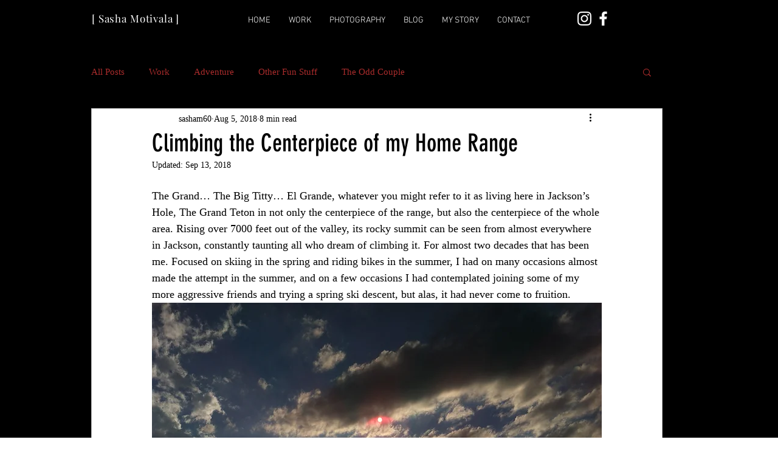

--- FILE ---
content_type: text/css; charset=utf-8
request_url: https://www.sasham.com/_serverless/pro-gallery-css-v4-server/layoutCss?ver=2&id=bi0bu-not-scoped&items=4860_5184_2773%7C4894_2458_3456%7C4752_2450_3455%7C4860_5184_3248%7C4760_5184_2998&container=6531.53125_740_605.640625_720&options=gallerySizeType:px%7CenableInfiniteScroll:true%7CtitlePlacement:SHOW_ON_HOVER%7CimageMargin:20%7CgalleryLayout:0%7CisVertical:false%7CnumberOfImagesPerRow:3%7CgallerySizePx:300%7CcubeRatio:1%7CcubeType:fill%7CgalleryThumbnailsAlignment:bottom%7CthumbnailSpacings:0
body_size: -106
content:
#pro-gallery-bi0bu-not-scoped [data-hook="item-container"][data-idx="0"].gallery-item-container{opacity: 1 !important;display: block !important;transition: opacity .2s ease !important;top: 0px !important;left: 0px !important;right: auto !important;height: 279px !important;width: 521px !important;} #pro-gallery-bi0bu-not-scoped [data-hook="item-container"][data-idx="0"] .gallery-item-common-info-outer{height: 100% !important;} #pro-gallery-bi0bu-not-scoped [data-hook="item-container"][data-idx="0"] .gallery-item-common-info{height: 100% !important;width: 100% !important;} #pro-gallery-bi0bu-not-scoped [data-hook="item-container"][data-idx="0"] .gallery-item-wrapper{width: 521px !important;height: 279px !important;margin: 0 !important;} #pro-gallery-bi0bu-not-scoped [data-hook="item-container"][data-idx="0"] .gallery-item-content{width: 521px !important;height: 279px !important;margin: 0px 0px !important;opacity: 1 !important;} #pro-gallery-bi0bu-not-scoped [data-hook="item-container"][data-idx="0"] .gallery-item-hover{width: 521px !important;height: 279px !important;opacity: 1 !important;} #pro-gallery-bi0bu-not-scoped [data-hook="item-container"][data-idx="0"] .item-hover-flex-container{width: 521px !important;height: 279px !important;margin: 0px 0px !important;opacity: 1 !important;} #pro-gallery-bi0bu-not-scoped [data-hook="item-container"][data-idx="0"] .gallery-item-wrapper img{width: 100% !important;height: 100% !important;opacity: 1 !important;} #pro-gallery-bi0bu-not-scoped [data-hook="item-container"][data-idx="1"].gallery-item-container{opacity: 1 !important;display: block !important;transition: opacity .2s ease !important;top: 0px !important;left: 541px !important;right: auto !important;height: 279px !important;width: 199px !important;} #pro-gallery-bi0bu-not-scoped [data-hook="item-container"][data-idx="1"] .gallery-item-common-info-outer{height: 100% !important;} #pro-gallery-bi0bu-not-scoped [data-hook="item-container"][data-idx="1"] .gallery-item-common-info{height: 100% !important;width: 100% !important;} #pro-gallery-bi0bu-not-scoped [data-hook="item-container"][data-idx="1"] .gallery-item-wrapper{width: 199px !important;height: 279px !important;margin: 0 !important;} #pro-gallery-bi0bu-not-scoped [data-hook="item-container"][data-idx="1"] .gallery-item-content{width: 199px !important;height: 279px !important;margin: 0px 0px !important;opacity: 1 !important;} #pro-gallery-bi0bu-not-scoped [data-hook="item-container"][data-idx="1"] .gallery-item-hover{width: 199px !important;height: 279px !important;opacity: 1 !important;} #pro-gallery-bi0bu-not-scoped [data-hook="item-container"][data-idx="1"] .item-hover-flex-container{width: 199px !important;height: 279px !important;margin: 0px 0px !important;opacity: 1 !important;} #pro-gallery-bi0bu-not-scoped [data-hook="item-container"][data-idx="1"] .gallery-item-wrapper img{width: 100% !important;height: 100% !important;opacity: 1 !important;} #pro-gallery-bi0bu-not-scoped [data-hook="item-container"][data-idx="2"].gallery-item-container{opacity: 1 !important;display: block !important;transition: opacity .2s ease !important;top: 299px !important;left: 0px !important;right: auto !important;height: 312px !important;width: 222px !important;} #pro-gallery-bi0bu-not-scoped [data-hook="item-container"][data-idx="2"] .gallery-item-common-info-outer{height: 100% !important;} #pro-gallery-bi0bu-not-scoped [data-hook="item-container"][data-idx="2"] .gallery-item-common-info{height: 100% !important;width: 100% !important;} #pro-gallery-bi0bu-not-scoped [data-hook="item-container"][data-idx="2"] .gallery-item-wrapper{width: 222px !important;height: 312px !important;margin: 0 !important;} #pro-gallery-bi0bu-not-scoped [data-hook="item-container"][data-idx="2"] .gallery-item-content{width: 222px !important;height: 312px !important;margin: 0px 0px !important;opacity: 1 !important;} #pro-gallery-bi0bu-not-scoped [data-hook="item-container"][data-idx="2"] .gallery-item-hover{width: 222px !important;height: 312px !important;opacity: 1 !important;} #pro-gallery-bi0bu-not-scoped [data-hook="item-container"][data-idx="2"] .item-hover-flex-container{width: 222px !important;height: 312px !important;margin: 0px 0px !important;opacity: 1 !important;} #pro-gallery-bi0bu-not-scoped [data-hook="item-container"][data-idx="2"] .gallery-item-wrapper img{width: 100% !important;height: 100% !important;opacity: 1 !important;} #pro-gallery-bi0bu-not-scoped [data-hook="item-container"][data-idx="3"]{display: none !important;} #pro-gallery-bi0bu-not-scoped [data-hook="item-container"][data-idx="4"]{display: none !important;} #pro-gallery-bi0bu-not-scoped .pro-gallery-prerender{height:1062.5586840432795px !important;}#pro-gallery-bi0bu-not-scoped {height:1062.5586840432795px !important; width:740px !important;}#pro-gallery-bi0bu-not-scoped .pro-gallery-margin-container {height:1062.5586840432795px !important;}#pro-gallery-bi0bu-not-scoped .pro-gallery {height:1062.5586840432795px !important; width:740px !important;}#pro-gallery-bi0bu-not-scoped .pro-gallery-parent-container {height:1062.5586840432795px !important; width:760px !important;}

--- FILE ---
content_type: text/css; charset=utf-8
request_url: https://www.sasham.com/_serverless/pro-gallery-css-v4-server/layoutCss?ver=2&id=ajkvc-not-scoped&items=4564_2044_2758%7C4827_3024_4032%7C4836_5183_3200%7C4968_5184_2831%7C4904_3456_5184%7C4925_4271_2580&container=7704.171875_740_630.578125_720&options=gallerySizeType:px%7CenableInfiniteScroll:true%7CtitlePlacement:SHOW_ON_HOVER%7CimageMargin:20%7CgalleryLayout:0%7CisVertical:false%7CnumberOfImagesPerRow:3%7CgallerySizePx:300%7CcubeRatio:1%7CcubeType:fill%7CgalleryThumbnailsAlignment:bottom%7CthumbnailSpacings:0
body_size: -204
content:
#pro-gallery-ajkvc-not-scoped [data-hook="item-container"][data-idx="0"].gallery-item-container{opacity: 1 !important;display: block !important;transition: opacity .2s ease !important;top: 0px !important;left: 0px !important;right: auto !important;height: 305px !important;width: 226px !important;} #pro-gallery-ajkvc-not-scoped [data-hook="item-container"][data-idx="0"] .gallery-item-common-info-outer{height: 100% !important;} #pro-gallery-ajkvc-not-scoped [data-hook="item-container"][data-idx="0"] .gallery-item-common-info{height: 100% !important;width: 100% !important;} #pro-gallery-ajkvc-not-scoped [data-hook="item-container"][data-idx="0"] .gallery-item-wrapper{width: 226px !important;height: 305px !important;margin: 0 !important;} #pro-gallery-ajkvc-not-scoped [data-hook="item-container"][data-idx="0"] .gallery-item-content{width: 226px !important;height: 305px !important;margin: 0px 0px !important;opacity: 1 !important;} #pro-gallery-ajkvc-not-scoped [data-hook="item-container"][data-idx="0"] .gallery-item-hover{width: 226px !important;height: 305px !important;opacity: 1 !important;} #pro-gallery-ajkvc-not-scoped [data-hook="item-container"][data-idx="0"] .item-hover-flex-container{width: 226px !important;height: 305px !important;margin: 0px 0px !important;opacity: 1 !important;} #pro-gallery-ajkvc-not-scoped [data-hook="item-container"][data-idx="0"] .gallery-item-wrapper img{width: 100% !important;height: 100% !important;opacity: 1 !important;} #pro-gallery-ajkvc-not-scoped [data-hook="item-container"][data-idx="1"].gallery-item-container{opacity: 1 !important;display: block !important;transition: opacity .2s ease !important;top: 0px !important;left: 246px !important;right: auto !important;height: 305px !important;width: 229px !important;} #pro-gallery-ajkvc-not-scoped [data-hook="item-container"][data-idx="1"] .gallery-item-common-info-outer{height: 100% !important;} #pro-gallery-ajkvc-not-scoped [data-hook="item-container"][data-idx="1"] .gallery-item-common-info{height: 100% !important;width: 100% !important;} #pro-gallery-ajkvc-not-scoped [data-hook="item-container"][data-idx="1"] .gallery-item-wrapper{width: 229px !important;height: 305px !important;margin: 0 !important;} #pro-gallery-ajkvc-not-scoped [data-hook="item-container"][data-idx="1"] .gallery-item-content{width: 229px !important;height: 305px !important;margin: 0px 0px !important;opacity: 1 !important;} #pro-gallery-ajkvc-not-scoped [data-hook="item-container"][data-idx="1"] .gallery-item-hover{width: 229px !important;height: 305px !important;opacity: 1 !important;} #pro-gallery-ajkvc-not-scoped [data-hook="item-container"][data-idx="1"] .item-hover-flex-container{width: 229px !important;height: 305px !important;margin: 0px 0px !important;opacity: 1 !important;} #pro-gallery-ajkvc-not-scoped [data-hook="item-container"][data-idx="1"] .gallery-item-wrapper img{width: 100% !important;height: 100% !important;opacity: 1 !important;} #pro-gallery-ajkvc-not-scoped [data-hook="item-container"][data-idx="2"].gallery-item-container{opacity: 1 !important;display: block !important;transition: opacity .2s ease !important;top: 0px !important;left: 495px !important;right: auto !important;height: 151px !important;width: 245px !important;} #pro-gallery-ajkvc-not-scoped [data-hook="item-container"][data-idx="2"] .gallery-item-common-info-outer{height: 100% !important;} #pro-gallery-ajkvc-not-scoped [data-hook="item-container"][data-idx="2"] .gallery-item-common-info{height: 100% !important;width: 100% !important;} #pro-gallery-ajkvc-not-scoped [data-hook="item-container"][data-idx="2"] .gallery-item-wrapper{width: 245px !important;height: 151px !important;margin: 0 !important;} #pro-gallery-ajkvc-not-scoped [data-hook="item-container"][data-idx="2"] .gallery-item-content{width: 245px !important;height: 151px !important;margin: 0px 0px !important;opacity: 1 !important;} #pro-gallery-ajkvc-not-scoped [data-hook="item-container"][data-idx="2"] .gallery-item-hover{width: 245px !important;height: 151px !important;opacity: 1 !important;} #pro-gallery-ajkvc-not-scoped [data-hook="item-container"][data-idx="2"] .item-hover-flex-container{width: 245px !important;height: 151px !important;margin: 0px 0px !important;opacity: 1 !important;} #pro-gallery-ajkvc-not-scoped [data-hook="item-container"][data-idx="2"] .gallery-item-wrapper img{width: 100% !important;height: 100% !important;opacity: 1 !important;} #pro-gallery-ajkvc-not-scoped [data-hook="item-container"][data-idx="3"]{display: none !important;} #pro-gallery-ajkvc-not-scoped [data-hook="item-container"][data-idx="4"]{display: none !important;} #pro-gallery-ajkvc-not-scoped [data-hook="item-container"][data-idx="5"]{display: none !important;} #pro-gallery-ajkvc-not-scoped .pro-gallery-prerender{height:635.2925042507424px !important;}#pro-gallery-ajkvc-not-scoped {height:635.2925042507424px !important; width:740px !important;}#pro-gallery-ajkvc-not-scoped .pro-gallery-margin-container {height:635.2925042507424px !important;}#pro-gallery-ajkvc-not-scoped .pro-gallery {height:635.2925042507424px !important; width:740px !important;}#pro-gallery-ajkvc-not-scoped .pro-gallery-parent-container {height:635.2925042507424px !important; width:760px !important;}

--- FILE ---
content_type: text/css; charset=utf-8
request_url: https://www.sasham.com/_serverless/pro-gallery-css-v4-server/layoutCss?ver=2&id=7i09d-not-scoped&items=4827_3024_4032%7C3428_768_1024%7C3561_768_1024&container=8523.75_740_415.359375_720&options=gallerySizeType:px%7CenableInfiniteScroll:true%7CtitlePlacement:SHOW_ON_HOVER%7CimageMargin:20%7CgalleryLayout:0%7CisVertical:false%7CnumberOfImagesPerRow:3%7CgallerySizePx:300%7CcubeRatio:1%7CcubeType:fill%7CgalleryThumbnailsAlignment:bottom%7CthumbnailSpacings:0
body_size: -216
content:
#pro-gallery-7i09d-not-scoped [data-hook="item-container"][data-idx="0"].gallery-item-container{opacity: 1 !important;display: block !important;transition: opacity .2s ease !important;top: 0px !important;left: 0px !important;right: auto !important;height: 311px !important;width: 233px !important;} #pro-gallery-7i09d-not-scoped [data-hook="item-container"][data-idx="0"] .gallery-item-common-info-outer{height: 100% !important;} #pro-gallery-7i09d-not-scoped [data-hook="item-container"][data-idx="0"] .gallery-item-common-info{height: 100% !important;width: 100% !important;} #pro-gallery-7i09d-not-scoped [data-hook="item-container"][data-idx="0"] .gallery-item-wrapper{width: 233px !important;height: 311px !important;margin: 0 !important;} #pro-gallery-7i09d-not-scoped [data-hook="item-container"][data-idx="0"] .gallery-item-content{width: 233px !important;height: 311px !important;margin: 0px 0px !important;opacity: 1 !important;} #pro-gallery-7i09d-not-scoped [data-hook="item-container"][data-idx="0"] .gallery-item-hover{width: 233px !important;height: 311px !important;opacity: 1 !important;} #pro-gallery-7i09d-not-scoped [data-hook="item-container"][data-idx="0"] .item-hover-flex-container{width: 233px !important;height: 311px !important;margin: 0px 0px !important;opacity: 1 !important;} #pro-gallery-7i09d-not-scoped [data-hook="item-container"][data-idx="0"] .gallery-item-wrapper img{width: 100% !important;height: 100% !important;opacity: 1 !important;} #pro-gallery-7i09d-not-scoped [data-hook="item-container"][data-idx="1"].gallery-item-container{opacity: 1 !important;display: block !important;transition: opacity .2s ease !important;top: 0px !important;left: 253px !important;right: auto !important;height: 311px !important;width: 233px !important;} #pro-gallery-7i09d-not-scoped [data-hook="item-container"][data-idx="1"] .gallery-item-common-info-outer{height: 100% !important;} #pro-gallery-7i09d-not-scoped [data-hook="item-container"][data-idx="1"] .gallery-item-common-info{height: 100% !important;width: 100% !important;} #pro-gallery-7i09d-not-scoped [data-hook="item-container"][data-idx="1"] .gallery-item-wrapper{width: 233px !important;height: 311px !important;margin: 0 !important;} #pro-gallery-7i09d-not-scoped [data-hook="item-container"][data-idx="1"] .gallery-item-content{width: 233px !important;height: 311px !important;margin: 0px 0px !important;opacity: 1 !important;} #pro-gallery-7i09d-not-scoped [data-hook="item-container"][data-idx="1"] .gallery-item-hover{width: 233px !important;height: 311px !important;opacity: 1 !important;} #pro-gallery-7i09d-not-scoped [data-hook="item-container"][data-idx="1"] .item-hover-flex-container{width: 233px !important;height: 311px !important;margin: 0px 0px !important;opacity: 1 !important;} #pro-gallery-7i09d-not-scoped [data-hook="item-container"][data-idx="1"] .gallery-item-wrapper img{width: 100% !important;height: 100% !important;opacity: 1 !important;} #pro-gallery-7i09d-not-scoped [data-hook="item-container"][data-idx="2"].gallery-item-container{opacity: 1 !important;display: block !important;transition: opacity .2s ease !important;top: 0px !important;left: 506px !important;right: auto !important;height: 311px !important;width: 234px !important;} #pro-gallery-7i09d-not-scoped [data-hook="item-container"][data-idx="2"] .gallery-item-common-info-outer{height: 100% !important;} #pro-gallery-7i09d-not-scoped [data-hook="item-container"][data-idx="2"] .gallery-item-common-info{height: 100% !important;width: 100% !important;} #pro-gallery-7i09d-not-scoped [data-hook="item-container"][data-idx="2"] .gallery-item-wrapper{width: 234px !important;height: 311px !important;margin: 0 !important;} #pro-gallery-7i09d-not-scoped [data-hook="item-container"][data-idx="2"] .gallery-item-content{width: 234px !important;height: 311px !important;margin: 0px 0px !important;opacity: 1 !important;} #pro-gallery-7i09d-not-scoped [data-hook="item-container"][data-idx="2"] .gallery-item-hover{width: 234px !important;height: 311px !important;opacity: 1 !important;} #pro-gallery-7i09d-not-scoped [data-hook="item-container"][data-idx="2"] .item-hover-flex-container{width: 234px !important;height: 311px !important;margin: 0px 0px !important;opacity: 1 !important;} #pro-gallery-7i09d-not-scoped [data-hook="item-container"][data-idx="2"] .gallery-item-wrapper img{width: 100% !important;height: 100% !important;opacity: 1 !important;} #pro-gallery-7i09d-not-scoped .pro-gallery-prerender{height:310.8843537414966px !important;}#pro-gallery-7i09d-not-scoped {height:310.8843537414966px !important; width:740px !important;}#pro-gallery-7i09d-not-scoped .pro-gallery-margin-container {height:310.8843537414966px !important;}#pro-gallery-7i09d-not-scoped .pro-gallery {height:310.8843537414966px !important; width:740px !important;}#pro-gallery-7i09d-not-scoped .pro-gallery-parent-container {height:310.8843537414966px !important; width:760px !important;}

--- FILE ---
content_type: text/css; charset=utf-8
request_url: https://www.sasham.com/_serverless/pro-gallery-css-v4-server/layoutCss?ver=2&id=e04tg-not-scoped&items=3473_1024_768%7C4863_3024_4032%7C4851_3024_4032%7C4591_3024_4032%7C5002_5184_3133%7C4996_5184_2707%7C5029_5183_2836&container=9128.109375_740_638.375_720&options=gallerySizeType:px%7CenableInfiniteScroll:true%7CtitlePlacement:SHOW_ON_HOVER%7CimageMargin:20%7CgalleryLayout:0%7CisVertical:false%7CnumberOfImagesPerRow:3%7CgallerySizePx:300%7CcubeRatio:1%7CcubeType:fill%7CgalleryThumbnailsAlignment:bottom%7CthumbnailSpacings:0
body_size: -221
content:
#pro-gallery-e04tg-not-scoped [data-hook="item-container"][data-idx="0"].gallery-item-container{opacity: 1 !important;display: block !important;transition: opacity .2s ease !important;top: 0px !important;left: 0px !important;right: auto !important;height: 247px !important;width: 330px !important;} #pro-gallery-e04tg-not-scoped [data-hook="item-container"][data-idx="0"] .gallery-item-common-info-outer{height: 100% !important;} #pro-gallery-e04tg-not-scoped [data-hook="item-container"][data-idx="0"] .gallery-item-common-info{height: 100% !important;width: 100% !important;} #pro-gallery-e04tg-not-scoped [data-hook="item-container"][data-idx="0"] .gallery-item-wrapper{width: 330px !important;height: 247px !important;margin: 0 !important;} #pro-gallery-e04tg-not-scoped [data-hook="item-container"][data-idx="0"] .gallery-item-content{width: 330px !important;height: 247px !important;margin: 0px 0px !important;opacity: 1 !important;} #pro-gallery-e04tg-not-scoped [data-hook="item-container"][data-idx="0"] .gallery-item-hover{width: 330px !important;height: 247px !important;opacity: 1 !important;} #pro-gallery-e04tg-not-scoped [data-hook="item-container"][data-idx="0"] .item-hover-flex-container{width: 330px !important;height: 247px !important;margin: 0px 0px !important;opacity: 1 !important;} #pro-gallery-e04tg-not-scoped [data-hook="item-container"][data-idx="0"] .gallery-item-wrapper img{width: 100% !important;height: 100% !important;opacity: 1 !important;} #pro-gallery-e04tg-not-scoped [data-hook="item-container"][data-idx="1"].gallery-item-container{opacity: 1 !important;display: block !important;transition: opacity .2s ease !important;top: 0px !important;left: 350px !important;right: auto !important;height: 247px !important;width: 185px !important;} #pro-gallery-e04tg-not-scoped [data-hook="item-container"][data-idx="1"] .gallery-item-common-info-outer{height: 100% !important;} #pro-gallery-e04tg-not-scoped [data-hook="item-container"][data-idx="1"] .gallery-item-common-info{height: 100% !important;width: 100% !important;} #pro-gallery-e04tg-not-scoped [data-hook="item-container"][data-idx="1"] .gallery-item-wrapper{width: 185px !important;height: 247px !important;margin: 0 !important;} #pro-gallery-e04tg-not-scoped [data-hook="item-container"][data-idx="1"] .gallery-item-content{width: 185px !important;height: 247px !important;margin: 0px 0px !important;opacity: 1 !important;} #pro-gallery-e04tg-not-scoped [data-hook="item-container"][data-idx="1"] .gallery-item-hover{width: 185px !important;height: 247px !important;opacity: 1 !important;} #pro-gallery-e04tg-not-scoped [data-hook="item-container"][data-idx="1"] .item-hover-flex-container{width: 185px !important;height: 247px !important;margin: 0px 0px !important;opacity: 1 !important;} #pro-gallery-e04tg-not-scoped [data-hook="item-container"][data-idx="1"] .gallery-item-wrapper img{width: 100% !important;height: 100% !important;opacity: 1 !important;} #pro-gallery-e04tg-not-scoped [data-hook="item-container"][data-idx="2"].gallery-item-container{opacity: 1 !important;display: block !important;transition: opacity .2s ease !important;top: 0px !important;left: 555px !important;right: auto !important;height: 247px !important;width: 185px !important;} #pro-gallery-e04tg-not-scoped [data-hook="item-container"][data-idx="2"] .gallery-item-common-info-outer{height: 100% !important;} #pro-gallery-e04tg-not-scoped [data-hook="item-container"][data-idx="2"] .gallery-item-common-info{height: 100% !important;width: 100% !important;} #pro-gallery-e04tg-not-scoped [data-hook="item-container"][data-idx="2"] .gallery-item-wrapper{width: 185px !important;height: 247px !important;margin: 0 !important;} #pro-gallery-e04tg-not-scoped [data-hook="item-container"][data-idx="2"] .gallery-item-content{width: 185px !important;height: 247px !important;margin: 0px 0px !important;opacity: 1 !important;} #pro-gallery-e04tg-not-scoped [data-hook="item-container"][data-idx="2"] .gallery-item-hover{width: 185px !important;height: 247px !important;opacity: 1 !important;} #pro-gallery-e04tg-not-scoped [data-hook="item-container"][data-idx="2"] .item-hover-flex-container{width: 185px !important;height: 247px !important;margin: 0px 0px !important;opacity: 1 !important;} #pro-gallery-e04tg-not-scoped [data-hook="item-container"][data-idx="2"] .gallery-item-wrapper img{width: 100% !important;height: 100% !important;opacity: 1 !important;} #pro-gallery-e04tg-not-scoped [data-hook="item-container"][data-idx="3"]{display: none !important;} #pro-gallery-e04tg-not-scoped [data-hook="item-container"][data-idx="4"]{display: none !important;} #pro-gallery-e04tg-not-scoped [data-hook="item-container"][data-idx="5"]{display: none !important;} #pro-gallery-e04tg-not-scoped [data-hook="item-container"][data-idx="6"]{display: none !important;} #pro-gallery-e04tg-not-scoped .pro-gallery-prerender{height:1403.7071269582218px !important;}#pro-gallery-e04tg-not-scoped {height:1403.7071269582218px !important; width:740px !important;}#pro-gallery-e04tg-not-scoped .pro-gallery-margin-container {height:1403.7071269582218px !important;}#pro-gallery-e04tg-not-scoped .pro-gallery {height:1403.7071269582218px !important; width:740px !important;}#pro-gallery-e04tg-not-scoped .pro-gallery-parent-container {height:1403.7071269582218px !important; width:760px !important;}